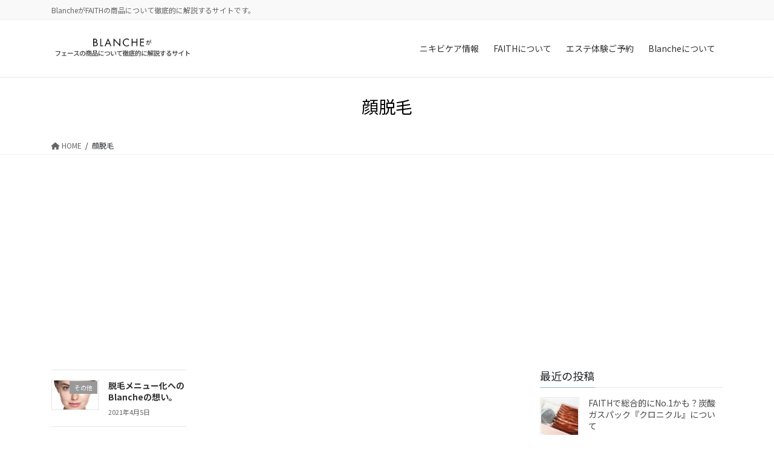

--- FILE ---
content_type: text/html; charset=UTF-8
request_url: https://nomorenikibi.com/tag/%E9%A1%94%E8%84%B1%E6%AF%9B/
body_size: 14901
content:
<!DOCTYPE html>
<html lang="ja">
<head>
<meta charset="utf-8">
<meta http-equiv="X-UA-Compatible" content="IE=edge">
<meta name="viewport" content="width=device-width, initial-scale=1">

<title>顔脱毛 | Blanche</title>
<meta name='robots' content='max-image-preview:large' />
	<style>img:is([sizes="auto" i], [sizes^="auto," i]) { contain-intrinsic-size: 3000px 1500px }</style>
	<link rel='dns-prefetch' href='//webfonts.xserver.jp' />
<link rel='dns-prefetch' href='//www.googletagmanager.com' />
<link rel='dns-prefetch' href='//pagead2.googlesyndication.com' />
<link rel="alternate" type="application/rss+xml" title="Blanche &raquo; フィード" href="https://nomorenikibi.com/feed/" />
<link rel="alternate" type="application/rss+xml" title="Blanche &raquo; コメントフィード" href="https://nomorenikibi.com/comments/feed/" />
<link rel="alternate" type="application/rss+xml" title="Blanche &raquo; 顔脱毛 タグのフィード" href="https://nomorenikibi.com/tag/%e9%a1%94%e8%84%b1%e6%af%9b/feed/" />
<meta name="description" content="顔脱毛 について Blanche BlancheがFAITHの商品について徹底的に解説するサイトです。" /><script type="text/javascript">
/* <![CDATA[ */
window._wpemojiSettings = {"baseUrl":"https:\/\/s.w.org\/images\/core\/emoji\/15.0.3\/72x72\/","ext":".png","svgUrl":"https:\/\/s.w.org\/images\/core\/emoji\/15.0.3\/svg\/","svgExt":".svg","source":{"concatemoji":"https:\/\/nomorenikibi.com\/wp-includes\/js\/wp-emoji-release.min.js?ver=6.7.4"}};
/*! This file is auto-generated */
!function(i,n){var o,s,e;function c(e){try{var t={supportTests:e,timestamp:(new Date).valueOf()};sessionStorage.setItem(o,JSON.stringify(t))}catch(e){}}function p(e,t,n){e.clearRect(0,0,e.canvas.width,e.canvas.height),e.fillText(t,0,0);var t=new Uint32Array(e.getImageData(0,0,e.canvas.width,e.canvas.height).data),r=(e.clearRect(0,0,e.canvas.width,e.canvas.height),e.fillText(n,0,0),new Uint32Array(e.getImageData(0,0,e.canvas.width,e.canvas.height).data));return t.every(function(e,t){return e===r[t]})}function u(e,t,n){switch(t){case"flag":return n(e,"\ud83c\udff3\ufe0f\u200d\u26a7\ufe0f","\ud83c\udff3\ufe0f\u200b\u26a7\ufe0f")?!1:!n(e,"\ud83c\uddfa\ud83c\uddf3","\ud83c\uddfa\u200b\ud83c\uddf3")&&!n(e,"\ud83c\udff4\udb40\udc67\udb40\udc62\udb40\udc65\udb40\udc6e\udb40\udc67\udb40\udc7f","\ud83c\udff4\u200b\udb40\udc67\u200b\udb40\udc62\u200b\udb40\udc65\u200b\udb40\udc6e\u200b\udb40\udc67\u200b\udb40\udc7f");case"emoji":return!n(e,"\ud83d\udc26\u200d\u2b1b","\ud83d\udc26\u200b\u2b1b")}return!1}function f(e,t,n){var r="undefined"!=typeof WorkerGlobalScope&&self instanceof WorkerGlobalScope?new OffscreenCanvas(300,150):i.createElement("canvas"),a=r.getContext("2d",{willReadFrequently:!0}),o=(a.textBaseline="top",a.font="600 32px Arial",{});return e.forEach(function(e){o[e]=t(a,e,n)}),o}function t(e){var t=i.createElement("script");t.src=e,t.defer=!0,i.head.appendChild(t)}"undefined"!=typeof Promise&&(o="wpEmojiSettingsSupports",s=["flag","emoji"],n.supports={everything:!0,everythingExceptFlag:!0},e=new Promise(function(e){i.addEventListener("DOMContentLoaded",e,{once:!0})}),new Promise(function(t){var n=function(){try{var e=JSON.parse(sessionStorage.getItem(o));if("object"==typeof e&&"number"==typeof e.timestamp&&(new Date).valueOf()<e.timestamp+604800&&"object"==typeof e.supportTests)return e.supportTests}catch(e){}return null}();if(!n){if("undefined"!=typeof Worker&&"undefined"!=typeof OffscreenCanvas&&"undefined"!=typeof URL&&URL.createObjectURL&&"undefined"!=typeof Blob)try{var e="postMessage("+f.toString()+"("+[JSON.stringify(s),u.toString(),p.toString()].join(",")+"));",r=new Blob([e],{type:"text/javascript"}),a=new Worker(URL.createObjectURL(r),{name:"wpTestEmojiSupports"});return void(a.onmessage=function(e){c(n=e.data),a.terminate(),t(n)})}catch(e){}c(n=f(s,u,p))}t(n)}).then(function(e){for(var t in e)n.supports[t]=e[t],n.supports.everything=n.supports.everything&&n.supports[t],"flag"!==t&&(n.supports.everythingExceptFlag=n.supports.everythingExceptFlag&&n.supports[t]);n.supports.everythingExceptFlag=n.supports.everythingExceptFlag&&!n.supports.flag,n.DOMReady=!1,n.readyCallback=function(){n.DOMReady=!0}}).then(function(){return e}).then(function(){var e;n.supports.everything||(n.readyCallback(),(e=n.source||{}).concatemoji?t(e.concatemoji):e.wpemoji&&e.twemoji&&(t(e.twemoji),t(e.wpemoji)))}))}((window,document),window._wpemojiSettings);
/* ]]> */
</script>
<link rel='preload' id='vkExUnit_common_style-css-preload' href='https://nomorenikibi.com/wp-content/plugins/vk-all-in-one-expansion-unit/assets/css/vkExUnit_style.css?ver=9.113.0.1' as='style' onload="this.onload=null;this.rel='stylesheet'"/>
<link rel='stylesheet' id='vkExUnit_common_style-css' href='https://nomorenikibi.com/wp-content/plugins/vk-all-in-one-expansion-unit/assets/css/vkExUnit_style.css?ver=9.113.0.1' media='print' onload="this.media='all'; this.onload=null;">
<style id='vkExUnit_common_style-inline-css' type='text/css'>
:root {--ver_page_top_button_url:url(https://nomorenikibi.com/wp-content/plugins/vk-all-in-one-expansion-unit/assets/images/to-top-btn-icon.svg);}@font-face {font-weight: normal;font-style: normal;font-family: "vk_sns";src: url("https://nomorenikibi.com/wp-content/plugins/vk-all-in-one-expansion-unit/inc/sns/icons/fonts/vk_sns.eot?-bq20cj");src: url("https://nomorenikibi.com/wp-content/plugins/vk-all-in-one-expansion-unit/inc/sns/icons/fonts/vk_sns.eot?#iefix-bq20cj") format("embedded-opentype"),url("https://nomorenikibi.com/wp-content/plugins/vk-all-in-one-expansion-unit/inc/sns/icons/fonts/vk_sns.woff?-bq20cj") format("woff"),url("https://nomorenikibi.com/wp-content/plugins/vk-all-in-one-expansion-unit/inc/sns/icons/fonts/vk_sns.ttf?-bq20cj") format("truetype"),url("https://nomorenikibi.com/wp-content/plugins/vk-all-in-one-expansion-unit/inc/sns/icons/fonts/vk_sns.svg?-bq20cj#vk_sns") format("svg");}
.veu_promotion-alert__content--text {border: 1px solid rgba(0,0,0,0.125);padding: 0.5em 1em;border-radius: var(--vk-size-radius);margin-bottom: var(--vk-margin-block-bottom);font-size: 0.875rem;}/* Alert Content部分に段落タグを入れた場合に最後の段落の余白を0にする */.veu_promotion-alert__content--text p:last-of-type{margin-bottom:0;margin-top: 0;}
</style>
<style id='wp-emoji-styles-inline-css' type='text/css'>

	img.wp-smiley, img.emoji {
		display: inline !important;
		border: none !important;
		box-shadow: none !important;
		height: 1em !important;
		width: 1em !important;
		margin: 0 0.07em !important;
		vertical-align: -0.1em !important;
		background: none !important;
		padding: 0 !important;
	}
</style>
<link rel='preload' id='wp-block-library-css-preload' href='https://nomorenikibi.com/wp-includes/css/dist/block-library/style.min.css?ver=6.7.4' as='style' onload="this.onload=null;this.rel='stylesheet'"/>
<link rel='stylesheet' id='wp-block-library-css' href='https://nomorenikibi.com/wp-includes/css/dist/block-library/style.min.css?ver=6.7.4' media='print' onload="this.media='all'; this.onload=null;">
<style id='wp-block-library-inline-css' type='text/css'>
.vk-cols--reverse{flex-direction:row-reverse}.vk-cols--hasbtn{margin-bottom:0}.vk-cols--hasbtn>.row>.vk_gridColumn_item,.vk-cols--hasbtn>.wp-block-column{position:relative;padding-bottom:3em}.vk-cols--hasbtn>.row>.vk_gridColumn_item>.wp-block-buttons,.vk-cols--hasbtn>.row>.vk_gridColumn_item>.vk_button,.vk-cols--hasbtn>.wp-block-column>.wp-block-buttons,.vk-cols--hasbtn>.wp-block-column>.vk_button{position:absolute;bottom:0;width:100%}.vk-cols--fit.wp-block-columns{gap:0}.vk-cols--fit.wp-block-columns,.vk-cols--fit.wp-block-columns:not(.is-not-stacked-on-mobile){margin-top:0;margin-bottom:0;justify-content:space-between}.vk-cols--fit.wp-block-columns>.wp-block-column *:last-child,.vk-cols--fit.wp-block-columns:not(.is-not-stacked-on-mobile)>.wp-block-column *:last-child{margin-bottom:0}.vk-cols--fit.wp-block-columns>.wp-block-column>.wp-block-cover,.vk-cols--fit.wp-block-columns:not(.is-not-stacked-on-mobile)>.wp-block-column>.wp-block-cover{margin-top:0}.vk-cols--fit.wp-block-columns.has-background,.vk-cols--fit.wp-block-columns:not(.is-not-stacked-on-mobile).has-background{padding:0}@media(max-width: 599px){.vk-cols--fit.wp-block-columns:not(.has-background)>.wp-block-column:not(.has-background),.vk-cols--fit.wp-block-columns:not(.is-not-stacked-on-mobile):not(.has-background)>.wp-block-column:not(.has-background){padding-left:0 !important;padding-right:0 !important}}@media(min-width: 782px){.vk-cols--fit.wp-block-columns .block-editor-block-list__block.wp-block-column:not(:first-child),.vk-cols--fit.wp-block-columns>.wp-block-column:not(:first-child),.vk-cols--fit.wp-block-columns:not(.is-not-stacked-on-mobile) .block-editor-block-list__block.wp-block-column:not(:first-child),.vk-cols--fit.wp-block-columns:not(.is-not-stacked-on-mobile)>.wp-block-column:not(:first-child){margin-left:0}}@media(min-width: 600px)and (max-width: 781px){.vk-cols--fit.wp-block-columns .wp-block-column:nth-child(2n),.vk-cols--fit.wp-block-columns:not(.is-not-stacked-on-mobile) .wp-block-column:nth-child(2n){margin-left:0}.vk-cols--fit.wp-block-columns .wp-block-column:not(:only-child),.vk-cols--fit.wp-block-columns:not(.is-not-stacked-on-mobile) .wp-block-column:not(:only-child){flex-basis:50% !important}}.vk-cols--fit--gap1.wp-block-columns{gap:1px}@media(min-width: 600px)and (max-width: 781px){.vk-cols--fit--gap1.wp-block-columns .wp-block-column:not(:only-child){flex-basis:calc(50% - 1px) !important}}.vk-cols--fit.vk-cols--grid>.block-editor-block-list__block,.vk-cols--fit.vk-cols--grid>.wp-block-column,.vk-cols--fit.vk-cols--grid:not(.is-not-stacked-on-mobile)>.block-editor-block-list__block,.vk-cols--fit.vk-cols--grid:not(.is-not-stacked-on-mobile)>.wp-block-column{flex-basis:50%;box-sizing:border-box}@media(max-width: 599px){.vk-cols--fit.vk-cols--grid.vk-cols--grid--alignfull>.wp-block-column:nth-child(2)>.wp-block-cover,.vk-cols--fit.vk-cols--grid.vk-cols--grid--alignfull>.wp-block-column:nth-child(2)>.vk_outer,.vk-cols--fit.vk-cols--grid:not(.is-not-stacked-on-mobile).vk-cols--grid--alignfull>.wp-block-column:nth-child(2)>.wp-block-cover,.vk-cols--fit.vk-cols--grid:not(.is-not-stacked-on-mobile).vk-cols--grid--alignfull>.wp-block-column:nth-child(2)>.vk_outer{width:100vw;margin-right:calc((100% - 100vw)/2);margin-left:calc((100% - 100vw)/2)}}@media(min-width: 600px){.vk-cols--fit.vk-cols--grid.vk-cols--grid--alignfull>.wp-block-column:nth-child(2)>.wp-block-cover,.vk-cols--fit.vk-cols--grid.vk-cols--grid--alignfull>.wp-block-column:nth-child(2)>.vk_outer,.vk-cols--fit.vk-cols--grid:not(.is-not-stacked-on-mobile).vk-cols--grid--alignfull>.wp-block-column:nth-child(2)>.wp-block-cover,.vk-cols--fit.vk-cols--grid:not(.is-not-stacked-on-mobile).vk-cols--grid--alignfull>.wp-block-column:nth-child(2)>.vk_outer{margin-right:calc(100% - 50vw);width:50vw}}@media(min-width: 600px){.vk-cols--fit.vk-cols--grid.vk-cols--grid--alignfull.vk-cols--reverse>.wp-block-column,.vk-cols--fit.vk-cols--grid:not(.is-not-stacked-on-mobile).vk-cols--grid--alignfull.vk-cols--reverse>.wp-block-column{margin-left:0;margin-right:0}.vk-cols--fit.vk-cols--grid.vk-cols--grid--alignfull.vk-cols--reverse>.wp-block-column:nth-child(2)>.wp-block-cover,.vk-cols--fit.vk-cols--grid.vk-cols--grid--alignfull.vk-cols--reverse>.wp-block-column:nth-child(2)>.vk_outer,.vk-cols--fit.vk-cols--grid:not(.is-not-stacked-on-mobile).vk-cols--grid--alignfull.vk-cols--reverse>.wp-block-column:nth-child(2)>.wp-block-cover,.vk-cols--fit.vk-cols--grid:not(.is-not-stacked-on-mobile).vk-cols--grid--alignfull.vk-cols--reverse>.wp-block-column:nth-child(2)>.vk_outer{margin-left:calc(100% - 50vw)}}.vk-cols--menu h2,.vk-cols--menu h3,.vk-cols--menu h4,.vk-cols--menu h5{margin-bottom:.2em;text-shadow:#000 0 0 10px}.vk-cols--menu h2:first-child,.vk-cols--menu h3:first-child,.vk-cols--menu h4:first-child,.vk-cols--menu h5:first-child{margin-top:0}.vk-cols--menu p{margin-bottom:1rem;text-shadow:#000 0 0 10px}.vk-cols--menu .wp-block-cover__inner-container:last-child{margin-bottom:0}.vk-cols--fitbnrs .wp-block-column .wp-block-cover:hover img{filter:unset}.vk-cols--fitbnrs .wp-block-column .wp-block-cover:hover{background-color:unset}.vk-cols--fitbnrs .wp-block-column .wp-block-cover:hover .wp-block-cover__image-background{filter:unset !important}.vk-cols--fitbnrs .wp-block-cover__inner-container{position:absolute;height:100%;width:100%}.vk-cols--fitbnrs .vk_button{height:100%;margin:0}.vk-cols--fitbnrs .vk_button .vk_button_btn,.vk-cols--fitbnrs .vk_button .btn{height:100%;width:100%;border:none;box-shadow:none;background-color:unset !important;transition:unset}.vk-cols--fitbnrs .vk_button .vk_button_btn:hover,.vk-cols--fitbnrs .vk_button .btn:hover{transition:unset}.vk-cols--fitbnrs .vk_button .vk_button_btn:after,.vk-cols--fitbnrs .vk_button .btn:after{border:none}.vk-cols--fitbnrs .vk_button .vk_button_link_txt{width:100%;position:absolute;top:50%;left:50%;transform:translateY(-50%) translateX(-50%);font-size:2rem;text-shadow:#000 0 0 10px}.vk-cols--fitbnrs .vk_button .vk_button_link_subCaption{width:100%;position:absolute;top:calc(50% + 2.2em);left:50%;transform:translateY(-50%) translateX(-50%);text-shadow:#000 0 0 10px}@media(min-width: 992px){.vk-cols--media.wp-block-columns{gap:3rem}}.vk-fit-map figure{margin-bottom:0}.vk-fit-map iframe{position:relative;margin-bottom:0;display:block;max-height:400px;width:100vw}.vk-fit-map:is(.alignfull,.alignwide) div{max-width:100%}.vk-table--th--width25 :where(tr>*:first-child){width:25%}.vk-table--th--width30 :where(tr>*:first-child){width:30%}.vk-table--th--width35 :where(tr>*:first-child){width:35%}.vk-table--th--width40 :where(tr>*:first-child){width:40%}.vk-table--th--bg-bright :where(tr>*:first-child){background-color:var(--wp--preset--color--bg-secondary, rgba(0, 0, 0, 0.05))}@media(max-width: 599px){.vk-table--mobile-block :is(th,td){width:100%;display:block}.vk-table--mobile-block.wp-block-table table :is(th,td){border-top:none}}.vk-table--width--th25 :where(tr>*:first-child){width:25%}.vk-table--width--th30 :where(tr>*:first-child){width:30%}.vk-table--width--th35 :where(tr>*:first-child){width:35%}.vk-table--width--th40 :where(tr>*:first-child){width:40%}.no-margin{margin:0}@media(max-width: 599px){.wp-block-image.vk-aligncenter--mobile>.alignright{float:none;margin-left:auto;margin-right:auto}.vk-no-padding-horizontal--mobile{padding-left:0 !important;padding-right:0 !important}}
/* VK Color Palettes */
</style>
<style id='classic-theme-styles-inline-css' type='text/css'>
/*! This file is auto-generated */
.wp-block-button__link{color:#fff;background-color:#32373c;border-radius:9999px;box-shadow:none;text-decoration:none;padding:calc(.667em + 2px) calc(1.333em + 2px);font-size:1.125em}.wp-block-file__button{background:#32373c;color:#fff;text-decoration:none}
</style>
<style id='global-styles-inline-css' type='text/css'>
:root{--wp--preset--aspect-ratio--square: 1;--wp--preset--aspect-ratio--4-3: 4/3;--wp--preset--aspect-ratio--3-4: 3/4;--wp--preset--aspect-ratio--3-2: 3/2;--wp--preset--aspect-ratio--2-3: 2/3;--wp--preset--aspect-ratio--16-9: 16/9;--wp--preset--aspect-ratio--9-16: 9/16;--wp--preset--color--black: #000000;--wp--preset--color--cyan-bluish-gray: #abb8c3;--wp--preset--color--white: #ffffff;--wp--preset--color--pale-pink: #f78da7;--wp--preset--color--vivid-red: #cf2e2e;--wp--preset--color--luminous-vivid-orange: #ff6900;--wp--preset--color--luminous-vivid-amber: #fcb900;--wp--preset--color--light-green-cyan: #7bdcb5;--wp--preset--color--vivid-green-cyan: #00d084;--wp--preset--color--pale-cyan-blue: #8ed1fc;--wp--preset--color--vivid-cyan-blue: #0693e3;--wp--preset--color--vivid-purple: #9b51e0;--wp--preset--gradient--vivid-cyan-blue-to-vivid-purple: linear-gradient(135deg,rgba(6,147,227,1) 0%,rgb(155,81,224) 100%);--wp--preset--gradient--light-green-cyan-to-vivid-green-cyan: linear-gradient(135deg,rgb(122,220,180) 0%,rgb(0,208,130) 100%);--wp--preset--gradient--luminous-vivid-amber-to-luminous-vivid-orange: linear-gradient(135deg,rgba(252,185,0,1) 0%,rgba(255,105,0,1) 100%);--wp--preset--gradient--luminous-vivid-orange-to-vivid-red: linear-gradient(135deg,rgba(255,105,0,1) 0%,rgb(207,46,46) 100%);--wp--preset--gradient--very-light-gray-to-cyan-bluish-gray: linear-gradient(135deg,rgb(238,238,238) 0%,rgb(169,184,195) 100%);--wp--preset--gradient--cool-to-warm-spectrum: linear-gradient(135deg,rgb(74,234,220) 0%,rgb(151,120,209) 20%,rgb(207,42,186) 40%,rgb(238,44,130) 60%,rgb(251,105,98) 80%,rgb(254,248,76) 100%);--wp--preset--gradient--blush-light-purple: linear-gradient(135deg,rgb(255,206,236) 0%,rgb(152,150,240) 100%);--wp--preset--gradient--blush-bordeaux: linear-gradient(135deg,rgb(254,205,165) 0%,rgb(254,45,45) 50%,rgb(107,0,62) 100%);--wp--preset--gradient--luminous-dusk: linear-gradient(135deg,rgb(255,203,112) 0%,rgb(199,81,192) 50%,rgb(65,88,208) 100%);--wp--preset--gradient--pale-ocean: linear-gradient(135deg,rgb(255,245,203) 0%,rgb(182,227,212) 50%,rgb(51,167,181) 100%);--wp--preset--gradient--electric-grass: linear-gradient(135deg,rgb(202,248,128) 0%,rgb(113,206,126) 100%);--wp--preset--gradient--midnight: linear-gradient(135deg,rgb(2,3,129) 0%,rgb(40,116,252) 100%);--wp--preset--font-size--small: 13px;--wp--preset--font-size--medium: 20px;--wp--preset--font-size--large: 36px;--wp--preset--font-size--x-large: 42px;--wp--preset--spacing--20: 0.44rem;--wp--preset--spacing--30: 0.67rem;--wp--preset--spacing--40: 1rem;--wp--preset--spacing--50: 1.5rem;--wp--preset--spacing--60: 2.25rem;--wp--preset--spacing--70: 3.38rem;--wp--preset--spacing--80: 5.06rem;--wp--preset--shadow--natural: 6px 6px 9px rgba(0, 0, 0, 0.2);--wp--preset--shadow--deep: 12px 12px 50px rgba(0, 0, 0, 0.4);--wp--preset--shadow--sharp: 6px 6px 0px rgba(0, 0, 0, 0.2);--wp--preset--shadow--outlined: 6px 6px 0px -3px rgba(255, 255, 255, 1), 6px 6px rgba(0, 0, 0, 1);--wp--preset--shadow--crisp: 6px 6px 0px rgba(0, 0, 0, 1);}:where(.is-layout-flex){gap: 0.5em;}:where(.is-layout-grid){gap: 0.5em;}body .is-layout-flex{display: flex;}.is-layout-flex{flex-wrap: wrap;align-items: center;}.is-layout-flex > :is(*, div){margin: 0;}body .is-layout-grid{display: grid;}.is-layout-grid > :is(*, div){margin: 0;}:where(.wp-block-columns.is-layout-flex){gap: 2em;}:where(.wp-block-columns.is-layout-grid){gap: 2em;}:where(.wp-block-post-template.is-layout-flex){gap: 1.25em;}:where(.wp-block-post-template.is-layout-grid){gap: 1.25em;}.has-black-color{color: var(--wp--preset--color--black) !important;}.has-cyan-bluish-gray-color{color: var(--wp--preset--color--cyan-bluish-gray) !important;}.has-white-color{color: var(--wp--preset--color--white) !important;}.has-pale-pink-color{color: var(--wp--preset--color--pale-pink) !important;}.has-vivid-red-color{color: var(--wp--preset--color--vivid-red) !important;}.has-luminous-vivid-orange-color{color: var(--wp--preset--color--luminous-vivid-orange) !important;}.has-luminous-vivid-amber-color{color: var(--wp--preset--color--luminous-vivid-amber) !important;}.has-light-green-cyan-color{color: var(--wp--preset--color--light-green-cyan) !important;}.has-vivid-green-cyan-color{color: var(--wp--preset--color--vivid-green-cyan) !important;}.has-pale-cyan-blue-color{color: var(--wp--preset--color--pale-cyan-blue) !important;}.has-vivid-cyan-blue-color{color: var(--wp--preset--color--vivid-cyan-blue) !important;}.has-vivid-purple-color{color: var(--wp--preset--color--vivid-purple) !important;}.has-black-background-color{background-color: var(--wp--preset--color--black) !important;}.has-cyan-bluish-gray-background-color{background-color: var(--wp--preset--color--cyan-bluish-gray) !important;}.has-white-background-color{background-color: var(--wp--preset--color--white) !important;}.has-pale-pink-background-color{background-color: var(--wp--preset--color--pale-pink) !important;}.has-vivid-red-background-color{background-color: var(--wp--preset--color--vivid-red) !important;}.has-luminous-vivid-orange-background-color{background-color: var(--wp--preset--color--luminous-vivid-orange) !important;}.has-luminous-vivid-amber-background-color{background-color: var(--wp--preset--color--luminous-vivid-amber) !important;}.has-light-green-cyan-background-color{background-color: var(--wp--preset--color--light-green-cyan) !important;}.has-vivid-green-cyan-background-color{background-color: var(--wp--preset--color--vivid-green-cyan) !important;}.has-pale-cyan-blue-background-color{background-color: var(--wp--preset--color--pale-cyan-blue) !important;}.has-vivid-cyan-blue-background-color{background-color: var(--wp--preset--color--vivid-cyan-blue) !important;}.has-vivid-purple-background-color{background-color: var(--wp--preset--color--vivid-purple) !important;}.has-black-border-color{border-color: var(--wp--preset--color--black) !important;}.has-cyan-bluish-gray-border-color{border-color: var(--wp--preset--color--cyan-bluish-gray) !important;}.has-white-border-color{border-color: var(--wp--preset--color--white) !important;}.has-pale-pink-border-color{border-color: var(--wp--preset--color--pale-pink) !important;}.has-vivid-red-border-color{border-color: var(--wp--preset--color--vivid-red) !important;}.has-luminous-vivid-orange-border-color{border-color: var(--wp--preset--color--luminous-vivid-orange) !important;}.has-luminous-vivid-amber-border-color{border-color: var(--wp--preset--color--luminous-vivid-amber) !important;}.has-light-green-cyan-border-color{border-color: var(--wp--preset--color--light-green-cyan) !important;}.has-vivid-green-cyan-border-color{border-color: var(--wp--preset--color--vivid-green-cyan) !important;}.has-pale-cyan-blue-border-color{border-color: var(--wp--preset--color--pale-cyan-blue) !important;}.has-vivid-cyan-blue-border-color{border-color: var(--wp--preset--color--vivid-cyan-blue) !important;}.has-vivid-purple-border-color{border-color: var(--wp--preset--color--vivid-purple) !important;}.has-vivid-cyan-blue-to-vivid-purple-gradient-background{background: var(--wp--preset--gradient--vivid-cyan-blue-to-vivid-purple) !important;}.has-light-green-cyan-to-vivid-green-cyan-gradient-background{background: var(--wp--preset--gradient--light-green-cyan-to-vivid-green-cyan) !important;}.has-luminous-vivid-amber-to-luminous-vivid-orange-gradient-background{background: var(--wp--preset--gradient--luminous-vivid-amber-to-luminous-vivid-orange) !important;}.has-luminous-vivid-orange-to-vivid-red-gradient-background{background: var(--wp--preset--gradient--luminous-vivid-orange-to-vivid-red) !important;}.has-very-light-gray-to-cyan-bluish-gray-gradient-background{background: var(--wp--preset--gradient--very-light-gray-to-cyan-bluish-gray) !important;}.has-cool-to-warm-spectrum-gradient-background{background: var(--wp--preset--gradient--cool-to-warm-spectrum) !important;}.has-blush-light-purple-gradient-background{background: var(--wp--preset--gradient--blush-light-purple) !important;}.has-blush-bordeaux-gradient-background{background: var(--wp--preset--gradient--blush-bordeaux) !important;}.has-luminous-dusk-gradient-background{background: var(--wp--preset--gradient--luminous-dusk) !important;}.has-pale-ocean-gradient-background{background: var(--wp--preset--gradient--pale-ocean) !important;}.has-electric-grass-gradient-background{background: var(--wp--preset--gradient--electric-grass) !important;}.has-midnight-gradient-background{background: var(--wp--preset--gradient--midnight) !important;}.has-small-font-size{font-size: var(--wp--preset--font-size--small) !important;}.has-medium-font-size{font-size: var(--wp--preset--font-size--medium) !important;}.has-large-font-size{font-size: var(--wp--preset--font-size--large) !important;}.has-x-large-font-size{font-size: var(--wp--preset--font-size--x-large) !important;}
:where(.wp-block-post-template.is-layout-flex){gap: 1.25em;}:where(.wp-block-post-template.is-layout-grid){gap: 1.25em;}
:where(.wp-block-columns.is-layout-flex){gap: 2em;}:where(.wp-block-columns.is-layout-grid){gap: 2em;}
:root :where(.wp-block-pullquote){font-size: 1.5em;line-height: 1.6;}
</style>
<link rel='preload' id='contact-form-7-css-preload' href='https://nomorenikibi.com/wp-content/plugins/contact-form-7/includes/css/styles.css?ver=6.1.4' as='style' onload="this.onload=null;this.rel='stylesheet'"/>
<link rel='stylesheet' id='contact-form-7-css' href='https://nomorenikibi.com/wp-content/plugins/contact-form-7/includes/css/styles.css?ver=6.1.4' media='print' onload="this.media='all'; this.onload=null;">
<link rel='stylesheet' id='vk-swiper-style-css' href='https://nomorenikibi.com/wp-content/plugins/vk-blocks-pro/vendor/vektor-inc/vk-swiper/src/assets/css/swiper-bundle.min.css?ver=11.0.2' type='text/css' media='all' />
<link rel='stylesheet' id='bootstrap-4-style-css' href='https://nomorenikibi.com/wp-content/themes/lightning-pro/library/bootstrap-4/css/bootstrap.min.css?ver=4.5.0' type='text/css' media='all' />
<link rel='stylesheet' id='lightning-common-style-css' href='https://nomorenikibi.com/wp-content/themes/lightning-pro/assets/css/common.css?ver=8.22.3' type='text/css' media='all' />
<style id='lightning-common-style-inline-css' type='text/css'>
/* vk-mobile-nav */:root {--vk-mobile-nav-menu-btn-bg-src: url("https://nomorenikibi.com/wp-content/themes/lightning-pro/inc/vk-mobile-nav/package/images/vk-menu-btn-black.svg");--vk-mobile-nav-menu-btn-close-bg-src: url("https://nomorenikibi.com/wp-content/themes/lightning-pro/inc/vk-mobile-nav/package/images/vk-menu-close-black.svg");--vk-menu-acc-icon-open-black-bg-src: url("https://nomorenikibi.com/wp-content/themes/lightning-pro/inc/vk-mobile-nav/package/images/vk-menu-acc-icon-open-black.svg");--vk-menu-acc-icon-open-white-bg-src: url("https://nomorenikibi.com/wp-content/themes/lightning-pro/inc/vk-mobile-nav/package/images/vk-menu-acc-icon-open-white.svg");--vk-menu-acc-icon-close-black-bg-src: url("https://nomorenikibi.com/wp-content/themes/lightning-pro/inc/vk-mobile-nav/package/images/vk-menu-close-black.svg");--vk-menu-acc-icon-close-white-bg-src: url("https://nomorenikibi.com/wp-content/themes/lightning-pro/inc/vk-mobile-nav/package/images/vk-menu-close-white.svg");}
</style>
<link rel='stylesheet' id='lightning-design-style-css' href='https://nomorenikibi.com/wp-content/themes/lightning-pro/design-skin/origin2/css/style.css?ver=8.22.3' type='text/css' media='all' />
<style id='lightning-design-style-inline-css' type='text/css'>
/* ltg common custom */:root {--vk-menu-acc-btn-border-color:#333;--vk-color-primary:#87b9e1;--color-key:#87b9e1;--wp--preset--color--vk-color-primary:#87b9e1;--color-key-dark:#87b9e1;}.bbp-submit-wrapper .button.submit { background-color:#87b9e1 ; }.bbp-submit-wrapper .button.submit:hover { background-color:#87b9e1 ; }.veu_color_txt_key { color:#87b9e1 ; }.veu_color_bg_key { background-color:#87b9e1 ; }.veu_color_border_key { border-color:#87b9e1 ; }.btn-default { border-color:#87b9e1;color:#87b9e1;}.btn-default:focus,.btn-default:hover { border-color:#87b9e1;background-color: #87b9e1; }.wp-block-search__button,.btn-primary { background-color:#87b9e1;border-color:#87b9e1; }.wp-block-search__button:focus,.wp-block-search__button:hover,.btn-primary:not(:disabled):not(.disabled):active,.btn-primary:focus,.btn-primary:hover { background-color:#87b9e1;border-color:#87b9e1; }.btn-outline-primary { color : #87b9e1 ; border-color:#87b9e1; }.btn-outline-primary:not(:disabled):not(.disabled):active,.btn-outline-primary:focus,.btn-outline-primary:hover { color : #fff; background-color:#87b9e1;border-color:#87b9e1; }a { color:#87b9e1; }
/* page header */.page-header{ position:relative;color:#000000;text-align:center;background-color:#ffffff;}
/* Font switch */.navbar-brand.siteHeader_logo{ font-family:"Noto Sans JP",sans-serif;font-weight:400;font-display: swap;}.gMenu_name,.vk-mobile-nav .menu,.mobile-fix-nav-menu{ font-family:"Noto Sans JP",sans-serif;font-weight:400;font-display: swap;}.gMenu_description{ font-family:"Noto Sans JP",sans-serif;font-weight:400;font-display: swap;}h1,h2,h3,h4,h5,h6,dt,.page-header_pageTitle,.mainSection-title,.subSection-title,.veu_leadTxt,.lead{ font-family:"Noto Sans JP",sans-serif;font-weight:400;font-display: swap;}body{ font-family:"Noto Sans JP",sans-serif;font-weight:400;font-display: swap;}
.vk-campaign-text{background:#eab010;color:#fff;}.vk-campaign-text_btn,.vk-campaign-text_btn:link,.vk-campaign-text_btn:visited,.vk-campaign-text_btn:focus,.vk-campaign-text_btn:active{background:#fff;color:#4c4c4c;}a.vk-campaign-text_btn:hover{background:#eab010;color:#fff;}.vk-campaign-text_link,.vk-campaign-text_link:link,.vk-campaign-text_link:hover,.vk-campaign-text_link:visited,.vk-campaign-text_link:active,.vk-campaign-text_link:focus{color:#fff;}
.media .media-body .media-heading a:hover { color:#87b9e1; }@media (min-width: 768px){.gMenu > li:before,.gMenu > li.menu-item-has-children::after { border-bottom-color:#87b9e1 }.gMenu li li { background-color:#87b9e1 }.gMenu li li a:hover { background-color:#87b9e1; }} /* @media (min-width: 768px) */h2,.mainSection-title { border-top-color:#87b9e1; }h3:after,.subSection-title:after { border-bottom-color:#87b9e1; }ul.page-numbers li span.page-numbers.current,.page-link dl .post-page-numbers.current { background-color:#87b9e1; }.pager li > a { border-color:#87b9e1;color:#87b9e1;}.pager li > a:hover { background-color:#87b9e1;color:#fff;}.siteFooter { border-top-color:#87b9e1; }dt { border-left-color:#87b9e1; }:root {--g_nav_main_acc_icon_open_url:url(https://nomorenikibi.com/wp-content/themes/lightning-pro/inc/vk-mobile-nav/package/images/vk-menu-acc-icon-open-black.svg);--g_nav_main_acc_icon_close_url: url(https://nomorenikibi.com/wp-content/themes/lightning-pro/inc/vk-mobile-nav/package/images/vk-menu-close-black.svg);--g_nav_sub_acc_icon_open_url: url(https://nomorenikibi.com/wp-content/themes/lightning-pro/inc/vk-mobile-nav/package/images/vk-menu-acc-icon-open-white.svg);--g_nav_sub_acc_icon_close_url: url(https://nomorenikibi.com/wp-content/themes/lightning-pro/inc/vk-mobile-nav/package/images/vk-menu-close-white.svg);}
</style>
<link rel='preload' id='veu-cta-css-preload' href='https://nomorenikibi.com/wp-content/plugins/vk-all-in-one-expansion-unit/inc/call-to-action/package/assets/css/style.css?ver=9.113.0.1' as='style' onload="this.onload=null;this.rel='stylesheet'"/>
<link rel='stylesheet' id='veu-cta-css' href='https://nomorenikibi.com/wp-content/plugins/vk-all-in-one-expansion-unit/inc/call-to-action/package/assets/css/style.css?ver=9.113.0.1' media='print' onload="this.media='all'; this.onload=null;">
<link rel='stylesheet' id='vk-blocks-build-css-css' href='https://nomorenikibi.com/wp-content/plugins/vk-blocks-pro/build/block-build.css?ver=1.94.2.1' type='text/css' media='all' />
<style id='vk-blocks-build-css-inline-css' type='text/css'>
:root {--vk_flow-arrow: url(https://nomorenikibi.com/wp-content/plugins/vk-blocks-pro/inc/vk-blocks/images/arrow_bottom.svg);--vk_image-mask-circle: url(https://nomorenikibi.com/wp-content/plugins/vk-blocks-pro/inc/vk-blocks/images/circle.svg);--vk_image-mask-wave01: url(https://nomorenikibi.com/wp-content/plugins/vk-blocks-pro/inc/vk-blocks/images/wave01.svg);--vk_image-mask-wave02: url(https://nomorenikibi.com/wp-content/plugins/vk-blocks-pro/inc/vk-blocks/images/wave02.svg);--vk_image-mask-wave03: url(https://nomorenikibi.com/wp-content/plugins/vk-blocks-pro/inc/vk-blocks/images/wave03.svg);--vk_image-mask-wave04: url(https://nomorenikibi.com/wp-content/plugins/vk-blocks-pro/inc/vk-blocks/images/wave04.svg);}.vk-format--1{font-weight:bold;font-size:16px;color:#ff2768;}.nomal{font-weight:bold;font-size:18px;color:#ff2768;background:linear-gradient(transparent 60%, rgba(254, 247, 39, 0.7) 0);}.nomal2{font-weight:bold;font-size:16px;color:#0abab5;}.nomal3{font-weight:bold;font-size:18px;color:#0abab5;background:linear-gradient(transparent 60%, rgba(254, 247, 39, 0.7) 0);}.nomal4{background:linear-gradient(transparent 60%, rgba(254, 247, 39, 0.7) 0);}.nomal5{font-weight:bold;font-size:16px;color:#353223;background:#ffc4d4;}.nomal6{font-weight:bold;font-size:16px;color:var(--wp--preset--color--white);background:#139c30;}.nomal7{font-weight:bold;font-size:16px;color:var(--wp--preset--color--white);background:#ffbd59;}
@media (max-width: 575.98px) {:root,body{--vk-margin-md:-5.1rem;}}@media (min-width: 576px) and (max-width: 991.98px) {:root,body{--vk-margin-md:-5.1rem;}}@media (min-width: 992px) {:root,body{--vk-margin-md:-5.1rem;}}

	:root {

		--vk-balloon-border-width:1px;

		--vk-balloon-speech-offset:-12px;
	}
	
</style>
<link rel='preload' id='lightning-theme-style-css-preload' href='https://nomorenikibi.com/wp-content/themes/lightning-pro/style.css?ver=8.22.3' as='style' onload="this.onload=null;this.rel='stylesheet'"/>
<link rel='stylesheet' id='lightning-theme-style-css' href='https://nomorenikibi.com/wp-content/themes/lightning-pro/style.css?ver=8.22.3' media='print' onload="this.media='all'; this.onload=null;">
<link rel='preload' id='vk-media-posts-style-css-preload' href='https://nomorenikibi.com/wp-content/themes/lightning-pro/inc/media-posts/package/css/media-posts.css?ver=1.2' as='style' onload="this.onload=null;this.rel='stylesheet'"/>
<link rel='stylesheet' id='vk-media-posts-style-css' href='https://nomorenikibi.com/wp-content/themes/lightning-pro/inc/media-posts/package/css/media-posts.css?ver=1.2' media='print' onload="this.media='all'; this.onload=null;">
<link rel='preload' id='vk-font-awesome-css-preload' href='https://nomorenikibi.com/wp-content/themes/lightning-pro/vendor/vektor-inc/font-awesome-versions/src/versions/6/css/all.min.css?ver=6.4.2' as='style' onload="this.onload=null;this.rel='stylesheet'"/>
<link rel='stylesheet' id='vk-font-awesome-css' href='https://nomorenikibi.com/wp-content/themes/lightning-pro/vendor/vektor-inc/font-awesome-versions/src/versions/6/css/all.min.css?ver=6.4.2' media='print' onload="this.media='all'; this.onload=null;">
<script type="text/javascript" id="vk-blocks/breadcrumb-script-js-extra">
/* <![CDATA[ */
var vkBreadcrumbSeparator = {"separator":""};
/* ]]> */
</script>
<script type="text/javascript" src="https://nomorenikibi.com/wp-content/plugins/vk-blocks-pro/build/vk-breadcrumb.min.js?ver=1.94.2.1" id="vk-blocks/breadcrumb-script-js"></script>
<script type="text/javascript" src="https://nomorenikibi.com/wp-includes/js/jquery/jquery.min.js?ver=3.7.1" id="jquery-core-js"></script>
<script type="text/javascript" src="https://nomorenikibi.com/wp-includes/js/jquery/jquery-migrate.min.js?ver=3.4.1" id="jquery-migrate-js"></script>
<script type="text/javascript" src="//webfonts.xserver.jp/js/xserverv3.js?fadein=0&amp;ver=2.0.9" id="typesquare_std-js"></script>

<!-- Site Kit によって追加された Google タグ（gtag.js）スニペット -->
<!-- Google アナリティクス スニペット (Site Kit が追加) -->
<script type="text/javascript" src="https://www.googletagmanager.com/gtag/js?id=GT-KT4BVVS8" id="google_gtagjs-js" async></script>
<script type="text/javascript" id="google_gtagjs-js-after">
/* <![CDATA[ */
window.dataLayer = window.dataLayer || [];function gtag(){dataLayer.push(arguments);}
gtag("set","linker",{"domains":["nomorenikibi.com"]});
gtag("js", new Date());
gtag("set", "developer_id.dZTNiMT", true);
gtag("config", "GT-KT4BVVS8");
/* ]]> */
</script>
<link rel="https://api.w.org/" href="https://nomorenikibi.com/wp-json/" /><link rel="alternate" title="JSON" type="application/json" href="https://nomorenikibi.com/wp-json/wp/v2/tags/89" /><link rel="EditURI" type="application/rsd+xml" title="RSD" href="https://nomorenikibi.com/xmlrpc.php?rsd" />
<meta name="generator" content="WordPress 6.7.4" />
<meta name="generator" content="Site Kit by Google 1.170.0" /><style id="lightning-color-custom-for-plugins" type="text/css">/* ltg theme common */.color_key_bg,.color_key_bg_hover:hover{background-color: #87b9e1;}.color_key_txt,.color_key_txt_hover:hover{color: #87b9e1;}.color_key_border,.color_key_border_hover:hover{border-color: #87b9e1;}.color_key_dark_bg,.color_key_dark_bg_hover:hover{background-color: #87b9e1;}.color_key_dark_txt,.color_key_dark_txt_hover:hover{color: #87b9e1;}.color_key_dark_border,.color_key_dark_border_hover:hover{border-color: #87b9e1;}</style>
<!-- Site Kit が追加した Google AdSense メタタグ -->
<meta name="google-adsense-platform-account" content="ca-host-pub-2644536267352236">
<meta name="google-adsense-platform-domain" content="sitekit.withgoogle.com">
<!-- Site Kit が追加した End Google AdSense メタタグ -->
<style type="text/css" id="custom-background-css">
body.custom-background { background-color: #ffffff; }
</style>
	
<!-- Google AdSense スニペット (Site Kit が追加) -->
<script type="text/javascript" async="async" src="https://pagead2.googlesyndication.com/pagead/js/adsbygoogle.js?client=ca-pub-5056365950489438&amp;host=ca-host-pub-2644536267352236" crossorigin="anonymous"></script>

<!-- (ここまで) Google AdSense スニペット (Site Kit が追加) -->
<!-- [ VK All in One Expansion Unit OGP ] -->
<meta property="og:site_name" content="Blanche" />
<meta property="og:url" content="https://nomorenikibi.com/2021/04/05/%e8%84%b1%e6%af%9b%e3%83%a1%e3%83%8b%e3%83%a5%e3%83%bc%e5%8c%96%e3%81%b8%e3%81%aeblanche%e3%81%ae%e6%83%b3%e3%81%84%e3%80%82/" />
<meta property="og:title" content="顔脱毛 | Blanche" />
<meta property="og:description" content="顔脱毛 について Blanche BlancheがFAITHの商品について徹底的に解説するサイトです。" />
<meta property="og:type" content="article" />
<!-- [ / VK All in One Expansion Unit OGP ] -->
<!-- [ VK All in One Expansion Unit twitter card ] -->
<meta name="twitter:card" content="summary_large_image">
<meta name="twitter:description" content="顔脱毛 について Blanche BlancheがFAITHの商品について徹底的に解説するサイトです。">
<meta name="twitter:title" content="顔脱毛 | Blanche">
<meta name="twitter:url" content="https://nomorenikibi.com/2021/04/05/%e8%84%b1%e6%af%9b%e3%83%a1%e3%83%8b%e3%83%a5%e3%83%bc%e5%8c%96%e3%81%b8%e3%81%aeblanche%e3%81%ae%e6%83%b3%e3%81%84%e3%80%82/">
	<meta name="twitter:domain" content="nomorenikibi.com">
	<!-- [ / VK All in One Expansion Unit twitter card ] -->
	<link rel="icon" href="https://nomorenikibi.com/wp-content/uploads/2024/10/cropped-BLANCHE-2-32x32.png" sizes="32x32" />
<link rel="icon" href="https://nomorenikibi.com/wp-content/uploads/2024/10/cropped-BLANCHE-2-192x192.png" sizes="192x192" />
<link rel="apple-touch-icon" href="https://nomorenikibi.com/wp-content/uploads/2024/10/cropped-BLANCHE-2-180x180.png" />
<meta name="msapplication-TileImage" content="https://nomorenikibi.com/wp-content/uploads/2024/10/cropped-BLANCHE-2-270x270.png" />

</head>
<body class="archive tag tag-89 custom-background vk-blocks non-logged-in sidebar-fix sidebar-fix-priority-top bootstrap4 device-pc fa_v6_css mobile-fix-nav_add_menu_btn mobile-fix-nav_enable post-type-post">
<a class="skip-link screen-reader-text" href="#main">コンテンツに移動</a>
<a class="skip-link screen-reader-text" href="#vk-mobile-nav">ナビゲーションに移動</a>
<header class="siteHeader">
	<div class="headerTop" id="headerTop"><div class="container"><p class="headerTop_description">BlancheがFAITHの商品について徹底的に解説するサイトです。</p></div><!-- [ / .container ] --></div><!-- [ / #headerTop  ] -->	<div class="container siteHeadContainer">
		<div class="navbar-header">
						<p class="navbar-brand siteHeader_logo">
			<a href="https://nomorenikibi.com/">
				<span><img src="https://nomorenikibi.com/wp-content/uploads/2024/10/BLANCHE-3.png" alt="Blanche" /></span>
			</a>
			</p>
					</div>

					<div id="gMenu_outer" class="gMenu_outer">
				<nav class="menu-%e3%83%a1%e3%82%a4%e3%83%b3-2-container"><ul id="menu-%e3%83%a1%e3%82%a4%e3%83%b3-2" class="menu gMenu vk-menu-acc"><li id="menu-item-21" class="menu-item menu-item-type-post_type menu-item-object-page menu-item-has-children"><a href="https://nomorenikibi.com/%e3%83%96%e3%83%ad%e3%82%b0/"><strong class="gMenu_name">ニキビケア情報</strong></a>
<ul class="sub-menu">
	<li id="menu-item-446" class="menu-item menu-item-type-taxonomy menu-item-object-category"><a href="https://nomorenikibi.com/category/akanikibi/">赤ニキビ</a></li>
	<li id="menu-item-445" class="menu-item menu-item-type-taxonomy menu-item-object-category"><a href="https://nomorenikibi.com/category/shironikibi/">白ニキビ</a></li>
	<li id="menu-item-448" class="menu-item menu-item-type-taxonomy menu-item-object-category"><a href="https://nomorenikibi.com/category/nikibiato_red/">ニキビ跡（赤いタイプ）</a></li>
	<li id="menu-item-449" class="menu-item menu-item-type-taxonomy menu-item-object-category"><a href="https://nomorenikibi.com/category/%e3%83%8b%e3%82%ad%e3%83%93%e8%b7%a1%ef%bc%88%e8%8c%b6%e8%89%b2%e3%81%84%e3%82%bf%e3%82%a4%e3%83%97%ef%bc%89/">ニキビ跡（茶色いタイプ）</a></li>
	<li id="menu-item-447" class="menu-item menu-item-type-taxonomy menu-item-object-category"><a href="https://nomorenikibi.com/category/sonota/">その他</a></li>
	<li id="menu-item-450" class="menu-item menu-item-type-taxonomy menu-item-object-category"><a href="https://nomorenikibi.com/category/%e6%ad%a3%e3%81%97%e3%81%84%e3%82%b9%e3%82%ad%e3%83%b3%e3%82%b1%e3%82%a2/">正しいスキンケア</a></li>
</ul>
</li>
<li id="menu-item-454" class="menu-item menu-item-type-post_type menu-item-object-page"><a href="https://nomorenikibi.com/faith%e3%81%ab%e3%81%a4%e3%81%84%e3%81%a6/"><strong class="gMenu_name">FAITHについて</strong></a></li>
<li id="menu-item-451" class="menu-item menu-item-type-custom menu-item-object-custom"><a href="https://beauty.hotpepper.jp/kr/slnH000568979/?vos=cpahpbprosmaf131118006"><strong class="gMenu_name">エステ体験ご予約</strong></a></li>
<li id="menu-item-20" class="menu-item menu-item-type-post_type menu-item-object-page"><a href="https://nomorenikibi.com/%e4%bc%9a%e7%a4%be%e6%a6%82%e8%a6%81/"><strong class="gMenu_name">Blancheについて</strong></a></li>
</ul></nav>			</div>
			</div>
	</header>

<div class="section page-header"><div class="container"><div class="row"><div class="col-md-12">
<h1 class="page-header_pageTitle">
顔脱毛</h1>
</div></div></div></div><!-- [ /.page-header ] -->


<!-- [ .breadSection ] --><div class="section breadSection"><div class="container"><div class="row"><ol class="breadcrumb" itemscope itemtype="https://schema.org/BreadcrumbList"><li id="panHome" itemprop="itemListElement" itemscope itemtype="http://schema.org/ListItem"><a itemprop="item" href="https://nomorenikibi.com/"><span itemprop="name"><i class="fa fa-home"></i> HOME</span></a><meta itemprop="position" content="1" /></li><li><span>顔脱毛</span><meta itemprop="position" content="2" /></li></ol></div></div></div><!-- [ /.breadSection ] -->

<div class="section siteContent">
<div class="container">
<div class="row">
<div class="col mainSection mainSection-col-two baseSection vk_posts-mainSection" id="main" role="main">

	
<div class="postList">


	
		<div class="vk_posts vk_posts-postType-post vk_posts-layout-media "><div id="post-1338" class="vk_post vk_post-postType-post media vk_post-col-xs-12 vk_post-col-sm-6 vk_post-col-md-6 vk_post-col-lg-6 vk_post-col-xl-4 post-1338 post type-post status-publish format-standard has-post-thumbnail hentry category-sonota tag-bymach tag-vio tag-91 tag-99 tag-15 tag-7 tag-92 tag-95 tag-96 tag-93 tag-40 tag-101 tag-97 tag-88 tag-16 tag-24 tag-102 tag-87 tag-98 tag-90 tag-89"><div class="vk_post_imgOuter media-img" style="background-image:url(https://nomorenikibi.com/wp-content/uploads/2021/04/photodune-9d7ciKSt-warm-skin-woman-cosmetic-beauty-face-close-up-m-1024x711.jpg)"><a href="https://nomorenikibi.com/2021/04/05/%e8%84%b1%e6%af%9b%e3%83%a1%e3%83%8b%e3%83%a5%e3%83%bc%e5%8c%96%e3%81%b8%e3%81%aeblanche%e3%81%ae%e6%83%b3%e3%81%84%e3%80%82/"><div class="card-img-overlay"><span class="vk_post_imgOuter_singleTermLabel" style="color:#fff;background-color:#999999">その他</span></div><img src="https://nomorenikibi.com/wp-content/uploads/2021/04/photodune-9d7ciKSt-warm-skin-woman-cosmetic-beauty-face-close-up-m-300x208.jpg" class="vk_post_imgOuter_img wp-post-image" sizes="(max-width: 300px) 100vw, 300px" /></a></div><!-- [ /.vk_post_imgOuter ] --><div class="vk_post_body media-body"><h5 class="vk_post_title media-title"><a href="https://nomorenikibi.com/2021/04/05/%e8%84%b1%e6%af%9b%e3%83%a1%e3%83%8b%e3%83%a5%e3%83%bc%e5%8c%96%e3%81%b8%e3%81%aeblanche%e3%81%ae%e6%83%b3%e3%81%84%e3%80%82/">脱毛メニュー化へのBlancheの想い。</a></h5><div class="vk_post_date media-date published">2021年4月5日</div></div><!-- [ /.media-body ] --></div><!-- [ /.media ] --></div>
	
	
	
</div><!-- [ /.postList ] -->

</div><!-- [ /.mainSection ] -->

	<div class="col subSection sideSection sideSection-col-two baseSection">
				

<aside class="widget widget_postlist">
<h1 class="subSection-title">最近の投稿</h1>

  <div class="media">

	
	  <div class="media-left postList_thumbnail">
		<a href="https://nomorenikibi.com/2024/10/31/faith%e3%81%a7%e7%b7%8f%e5%90%88%e7%9a%84%e3%81%abno-1%e3%81%8b%e3%82%82%ef%bc%9f%e7%82%ad%e9%85%b8%e3%82%ac%e3%82%b9%e3%83%91%e3%83%83%e3%82%af%e3%80%8e%e3%82%af%e3%83%ad%e3%83%8b%e3%82%af%e3%83%ab/">
		<img width="150" height="150" src="https://nomorenikibi.com/wp-content/uploads/2024/10/DSC04741-150x150.jpg" class="attachment-thumbnail size-thumbnail wp-post-image" alt="" decoding="async" loading="lazy" />		</a>
	  </div>

	
	<div class="media-body">
	  <h4 class="media-heading"><a href="https://nomorenikibi.com/2024/10/31/faith%e3%81%a7%e7%b7%8f%e5%90%88%e7%9a%84%e3%81%abno-1%e3%81%8b%e3%82%82%ef%bc%9f%e7%82%ad%e9%85%b8%e3%82%ac%e3%82%b9%e3%83%91%e3%83%83%e3%82%af%e3%80%8e%e3%82%af%e3%83%ad%e3%83%8b%e3%82%af%e3%83%ab/">FAITHで総合的にNo.1かも？炭酸ガスパック『クロニクル』について</a></h4>
	  <div class="published entry-meta_items">2024年10月31日</div>
	</div>
  </div>


  <div class="media">

	
	  <div class="media-left postList_thumbnail">
		<a href="https://nomorenikibi.com/2023/12/04/%e6%96%b0%e3%83%a9%e3%83%a1%e3%83%a9%e3%83%a2%e3%83%bc%e3%83%89%e3%83%bc%e3%83%9b%e3%83%af%e3%82%a4%e3%83%88%e3%83%91%e3%82%a6%e3%83%80%e3%83%bc%ef%bc%88%e7%9f%a5%e3%82%8b%e4%ba%ba%e3%81%9e%e7%9f%a5/">
		<img width="150" height="150" src="https://nomorenikibi.com/wp-content/uploads/2023/12/IMG_0582-150x150.jpg" class="attachment-thumbnail size-thumbnail wp-post-image" alt="" decoding="async" loading="lazy" />		</a>
	  </div>

	
	<div class="media-body">
	  <h4 class="media-heading"><a href="https://nomorenikibi.com/2023/12/04/%e6%96%b0%e3%83%a9%e3%83%a1%e3%83%a9%e3%83%a2%e3%83%bc%e3%83%89%e3%83%bc%e3%83%9b%e3%83%af%e3%82%a4%e3%83%88%e3%83%91%e3%82%a6%e3%83%80%e3%83%bc%ef%bc%88%e7%9f%a5%e3%82%8b%e4%ba%ba%e3%81%9e%e7%9f%a5/">新ラメラモードーホワイトパウダー（知る人ぞ知る名品）</a></h4>
	  <div class="published entry-meta_items">2023年12月4日</div>
	</div>
  </div>


  <div class="media">

	
	  <div class="media-left postList_thumbnail">
		<a href="https://nomorenikibi.com/2023/12/04/%e6%96%b0%e3%83%a9%e3%83%a1%e3%83%a9%e3%83%a2%e3%83%bc%e3%83%89%e3%83%bc%e3%83%91%e3%83%83%e3%82%af3%e7%a8%ae%e9%a1%9e/">
		<img width="150" height="150" src="https://nomorenikibi.com/wp-content/uploads/2023/12/IMG_0617-150x150.jpg" class="attachment-thumbnail size-thumbnail wp-post-image" alt="" decoding="async" loading="lazy" />		</a>
	  </div>

	
	<div class="media-body">
	  <h4 class="media-heading"><a href="https://nomorenikibi.com/2023/12/04/%e6%96%b0%e3%83%a9%e3%83%a1%e3%83%a9%e3%83%a2%e3%83%bc%e3%83%89%e3%83%bc%e3%83%91%e3%83%83%e3%82%af3%e7%a8%ae%e9%a1%9e/">新ラメラモードーパック3種類</a></h4>
	  <div class="published entry-meta_items">2023年12月4日</div>
	</div>
  </div>


  <div class="media">

	
	  <div class="media-left postList_thumbnail">
		<a href="https://nomorenikibi.com/2023/12/03/%e6%96%b0%e3%83%a9%e3%83%a1%e3%83%a9%e3%83%a2%e3%83%bc%e3%83%89%e3%83%bc%e3%82%a8%e3%83%8a%e3%82%b8%e3%83%a3%e3%82%a4%e3%82%b8%e3%83%b3%e3%82%b0%e3%82%a8%e3%83%83%e3%82%bb%e3%83%b3%e3%82%b9%ef%bc%88/">
		<img width="150" height="150" src="https://nomorenikibi.com/wp-content/uploads/2023/12/IMG_0484-150x150.jpg" class="attachment-thumbnail size-thumbnail wp-post-image" alt="" decoding="async" loading="lazy" />		</a>
	  </div>

	
	<div class="media-body">
	  <h4 class="media-heading"><a href="https://nomorenikibi.com/2023/12/03/%e6%96%b0%e3%83%a9%e3%83%a1%e3%83%a9%e3%83%a2%e3%83%bc%e3%83%89%e3%83%bc%e3%82%a8%e3%83%8a%e3%82%b8%e3%83%a3%e3%82%a4%e3%82%b8%e3%83%b3%e3%82%b0%e3%82%a8%e3%83%83%e3%82%bb%e3%83%b3%e3%82%b9%ef%bc%88/">新ラメラモードーエナジャイジングエッセンス（新商品のスペシャルケア美容液）</a></h4>
	  <div class="published entry-meta_items">2023年12月3日</div>
	</div>
  </div>


  <div class="media">

	
	  <div class="media-left postList_thumbnail">
		<a href="https://nomorenikibi.com/2023/11/30/%e6%96%b0%e3%83%a9%e3%83%a1%e3%83%a9%e3%83%a2%e3%83%bc%e3%83%89%e3%83%bc%e3%82%b2%e3%83%ab%ef%bc%88%e4%b9%b3%e6%b6%b2%ef%bc%893%e7%a8%ae%e9%a1%9e/">
		<img width="150" height="150" src="https://nomorenikibi.com/wp-content/uploads/2023/11/IMG_0271-150x150.jpg" class="attachment-thumbnail size-thumbnail wp-post-image" alt="" decoding="async" loading="lazy" />		</a>
	  </div>

	
	<div class="media-body">
	  <h4 class="media-heading"><a href="https://nomorenikibi.com/2023/11/30/%e6%96%b0%e3%83%a9%e3%83%a1%e3%83%a9%e3%83%a2%e3%83%bc%e3%83%89%e3%83%bc%e3%82%b2%e3%83%ab%ef%bc%88%e4%b9%b3%e6%b6%b2%ef%bc%893%e7%a8%ae%e9%a1%9e/">新ラメラモードーゲル（乳液）3種類</a></h4>
	  <div class="published entry-meta_items">2023年11月30日</div>
	</div>
  </div>


  <div class="media">

	
	  <div class="media-left postList_thumbnail">
		<a href="https://nomorenikibi.com/2023/11/28/%e6%96%b0%e3%83%a9%e3%83%a1%e3%83%a9%e3%83%a2%e3%83%bc%e3%83%89%e3%83%bc%e3%83%ad%e3%83%bc%e3%82%b7%e3%83%a7%e3%83%b3%ef%bc%88%e5%8c%96%e7%b2%a7%e6%b0%b4%ef%bc%893%e7%a8%ae%e9%a1%9e/">
		<img width="150" height="150" src="https://nomorenikibi.com/wp-content/uploads/2023/11/IMG_0110-150x150.jpg" class="attachment-thumbnail size-thumbnail wp-post-image" alt="" decoding="async" loading="lazy" />		</a>
	  </div>

	
	<div class="media-body">
	  <h4 class="media-heading"><a href="https://nomorenikibi.com/2023/11/28/%e6%96%b0%e3%83%a9%e3%83%a1%e3%83%a9%e3%83%a2%e3%83%bc%e3%83%89%e3%83%bc%e3%83%ad%e3%83%bc%e3%82%b7%e3%83%a7%e3%83%b3%ef%bc%88%e5%8c%96%e7%b2%a7%e6%b0%b4%ef%bc%893%e7%a8%ae%e9%a1%9e/">新ラメラモードーローション（化粧水）3種類</a></h4>
	  <div class="published entry-meta_items">2023年11月28日</div>
	</div>
  </div>


  <div class="media">

	
	  <div class="media-left postList_thumbnail">
		<a href="https://nomorenikibi.com/2023/11/22/%e6%96%b0%e3%83%a9%e3%83%a1%e3%83%a9%e3%83%a2%e3%83%bc%e3%83%89%e3%83%bc%e3%83%97%e3%83%ac%e3%82%b1%e3%82%a2%e3%82%a8%e3%83%83%e3%82%bb%e3%83%b3%e3%82%b9%e3%82%a4%e3%82%b9%e3%82%af/">
		<img width="150" height="150" src="https://nomorenikibi.com/wp-content/uploads/2023/11/IMG_9927-150x150.jpg" class="attachment-thumbnail size-thumbnail wp-post-image" alt="" decoding="async" loading="lazy" />		</a>
	  </div>

	
	<div class="media-body">
	  <h4 class="media-heading"><a href="https://nomorenikibi.com/2023/11/22/%e6%96%b0%e3%83%a9%e3%83%a1%e3%83%a9%e3%83%a2%e3%83%bc%e3%83%89%e3%83%bc%e3%83%97%e3%83%ac%e3%82%b1%e3%82%a2%e3%82%a8%e3%83%83%e3%82%bb%e3%83%b3%e3%82%b9%e3%82%a4%e3%82%b9%e3%82%af/">新ラメラモードープレケアエッセンスイスク</a></h4>
	  <div class="published entry-meta_items">2023年11月22日</div>
	</div>
  </div>


  <div class="media">

	
	  <div class="media-left postList_thumbnail">
		<a href="https://nomorenikibi.com/2023/11/21/%e6%96%b0%e3%83%a9%e3%83%a1%e3%83%a9%e3%83%a2%e3%83%bc%e3%83%89%e3%83%bc%e3%82%af%e3%83%ac%e3%82%a4%e3%82%b2%e3%83%ab%e3%82%a6%e3%82%a9%e3%83%83%e3%82%b7%e3%83%a5%ef%bc%86%e3%83%91%e3%83%83%e3%82%af/">
		<img width="150" height="150" src="https://nomorenikibi.com/wp-content/uploads/2023/11/IMG_9767-150x150.jpg" class="attachment-thumbnail size-thumbnail wp-post-image" alt="" decoding="async" loading="lazy" />		</a>
	  </div>

	
	<div class="media-body">
	  <h4 class="media-heading"><a href="https://nomorenikibi.com/2023/11/21/%e6%96%b0%e3%83%a9%e3%83%a1%e3%83%a9%e3%83%a2%e3%83%bc%e3%83%89%e3%83%bc%e3%82%af%e3%83%ac%e3%82%a4%e3%82%b2%e3%83%ab%e3%82%a6%e3%82%a9%e3%83%83%e3%82%b7%e3%83%a5%ef%bc%86%e3%83%91%e3%83%83%e3%82%af/">新ラメラモードークレイゲルウォッシュ＆パック</a></h4>
	  <div class="published entry-meta_items">2023年11月21日</div>
	</div>
  </div>


  <div class="media">

	
	  <div class="media-left postList_thumbnail">
		<a href="https://nomorenikibi.com/2023/11/21/%e6%96%b0%e3%83%a9%e3%83%a1%e3%83%a9%e3%83%a2%e3%83%bc%e3%83%89%e3%83%bc%e3%82%af%e3%83%ac%e3%83%b3%e3%82%b8%e3%83%b3%e3%82%b0/">
		<img width="150" height="150" src="https://nomorenikibi.com/wp-content/uploads/2023/11/IMG_9819-150x150.jpg" class="attachment-thumbnail size-thumbnail wp-post-image" alt="" decoding="async" loading="lazy" />		</a>
	  </div>

	
	<div class="media-body">
	  <h4 class="media-heading"><a href="https://nomorenikibi.com/2023/11/21/%e6%96%b0%e3%83%a9%e3%83%a1%e3%83%a9%e3%83%a2%e3%83%bc%e3%83%89%e3%83%bc%e3%82%af%e3%83%ac%e3%83%b3%e3%82%b8%e3%83%b3%e3%82%b0/">新ラメラモードークレンジング</a></h4>
	  <div class="published entry-meta_items">2023年11月21日</div>
	</div>
  </div>


  <div class="media">

	
	  <div class="media-left postList_thumbnail">
		<a href="https://nomorenikibi.com/2022/02/21/%e5%be%85%e6%9c%9b%e3%81%aefaith%e6%96%b0%e5%95%86%e5%93%81%ef%bc%81%e3%83%96%e3%83%a9%e3%82%a4%e3%83%88%e3%83%a0%e3%83%bc%e3%82%b9%e3%82%bb%e3%83%a9%e3%83%a0%e8%a9%b3%e7%b4%b0%e3%83%ac%e3%83%93/">
		<img width="150" height="150" src="https://nomorenikibi.com/wp-content/uploads/2022/02/DSC03147-150x150.jpg" class="attachment-thumbnail size-thumbnail wp-post-image" alt="" decoding="async" loading="lazy" />		</a>
	  </div>

	
	<div class="media-body">
	  <h4 class="media-heading"><a href="https://nomorenikibi.com/2022/02/21/%e5%be%85%e6%9c%9b%e3%81%aefaith%e6%96%b0%e5%95%86%e5%93%81%ef%bc%81%e3%83%96%e3%83%a9%e3%82%a4%e3%83%88%e3%83%a0%e3%83%bc%e3%82%b9%e3%82%bb%e3%83%a9%e3%83%a0%e8%a9%b3%e7%b4%b0%e3%83%ac%e3%83%93/">待望のFAITH新商品！ブライトムースセラム詳細レビュー</a></h4>
	  <div class="published entry-meta_items">2022年2月21日</div>
	</div>
  </div>

</aside>

<aside class="widget widget_categories widget_link_list">
<nav class="localNav">
<h1 class="subSection-title">カテゴリー</h1>
<ul>
		<li class="cat-item cat-item-23"><a href="https://nomorenikibi.com/category/faith/">FAITH</a>
<ul class='children'>
	<li class="cat-item cat-item-152"><a href="https://nomorenikibi.com/category/faith/faithbasemake/">FAITHベースメイク用品</a>
</li>
</ul>
</li>
	<li class="cat-item cat-item-1"><a href="https://nomorenikibi.com/category/sonota/">その他</a>
</li>
	<li class="cat-item cat-item-41"><a href="https://nomorenikibi.com/category/%e3%82%aa%e3%83%bc%e3%83%8a%e3%83%bc%e3%81%ae%e6%97%a5%e5%b8%b8%e3%83%96%e3%83%ad%e3%82%b0/">オーナーの日常ブログ</a>
</li>
	<li class="cat-item cat-item-120"><a href="https://nomorenikibi.com/category/%e6%96%b0%e3%83%a9%e3%83%a1%e3%83%a9%e3%83%a2%e3%83%bc%e3%83%89/">新ラメラモード</a>
</li>
	<li class="cat-item cat-item-19"><a href="https://nomorenikibi.com/category/shironikibi/">白ニキビ</a>
</li>
	<li class="cat-item cat-item-20"><a href="https://nomorenikibi.com/category/akanikibi/">赤ニキビ</a>
</li>
</ul>
</nav>
</aside>

<aside class="widget widget_archive widget_link_list">
<nav class="localNav">
<h1 class="subSection-title">アーカイブ</h1>
<ul>
		<li><a href='https://nomorenikibi.com/2024/10/'>2024年10月</a></li>
	<li><a href='https://nomorenikibi.com/2023/12/'>2023年12月</a></li>
	<li><a href='https://nomorenikibi.com/2023/11/'>2023年11月</a></li>
	<li><a href='https://nomorenikibi.com/2022/02/'>2022年2月</a></li>
	<li><a href='https://nomorenikibi.com/2021/04/'>2021年4月</a></li>
	<li><a href='https://nomorenikibi.com/2021/03/'>2021年3月</a></li>
	<li><a href='https://nomorenikibi.com/2020/11/'>2020年11月</a></li>
	<li><a href='https://nomorenikibi.com/2020/10/'>2020年10月</a></li>
	<li><a href='https://nomorenikibi.com/2020/09/'>2020年9月</a></li>
</ul>
</nav>
</aside>

			</div><!-- [ /.subSection ] -->


</div><!-- [ /.row ] -->
</div><!-- [ /.container ] -->
</div><!-- [ /.siteContent ] -->


<footer class="section siteFooter">
			<div class="footerMenu">
			<div class="container">
				<nav class="menu-%e3%83%95%e3%83%83%e3%82%bf%e3%83%bc%e3%83%a1%e3%83%8b%e3%83%a5%e3%83%bc-container"><ul id="menu-%e3%83%95%e3%83%83%e3%82%bf%e3%83%bc%e3%83%a1%e3%83%8b%e3%83%a5%e3%83%bc" class="menu nav"><li id="menu-item-1479" class="menu-item menu-item-type-custom menu-item-object-custom menu-item-home menu-item-1479"><a href="https://nomorenikibi.com">ホーム</a></li>
<li id="menu-item-1480" class="menu-item menu-item-type-post_type menu-item-object-page menu-item-1480"><a href="https://nomorenikibi.com/%e3%81%8a%e5%95%8f%e3%81%84%e5%90%88%e3%82%8f%e3%81%9b/">お問い合わせ</a></li>
<li id="menu-item-1481" class="menu-item menu-item-type-post_type menu-item-object-page menu-item-1481"><a href="https://nomorenikibi.com/%e4%bc%9a%e7%a4%be%e6%a6%82%e8%a6%81/">プロフィール</a></li>
<li id="menu-item-394" class="menu-item menu-item-type-post_type menu-item-object-page menu-item-privacy-policy menu-item-394"><a rel="privacy-policy" href="https://nomorenikibi.com/privacy-policy/">プライバシーポリシー</a></li>
</ul></nav>			</div>
		</div>
					<div class="container sectionBox footerWidget">
			<div class="row">
				<div class="col-md-4"><aside class="widget widget_wp_widget_vkexunit_profile" id="wp_widget_vkexunit_profile-4">
<div class="veu_profile">
<div class="profile" >
		<div class="media_outer media_left" style="width:150px;"><img class="profile_media" src="https://nomorenikibi.com/wp-content/uploads/2024/10/BLANCHE.png" alt="BLANCHE" /></div><p class="profile_text">〒542-0083<br />
大阪府大阪市中央区東心斎橋1丁目<br />
（プライベートサロンのため詳細はご予約後に公開）<br />
営業時間 12:00-20:00（不定休）</p>

			<ul class="sns_btns">
			<li class="instagram_btn"><a href="https://www.instagram.com/official_blanche/" target="_blank" class="bg_fill"><i class="fa-brands fa-instagram icon"></i></a></li></ul>

</div>
<!-- / .site-profile -->
</div>
		</aside></div><div class="col-md-4"></div><div class="col-md-4"></div>			</div>
		</div>
	
	
	<div class="container sectionBox copySection text-center">
			<p>Copyright © 2024 Blanche All Rights Reserved.</br>
当サイト内の文章・画像等の無断転載及び</br>
複製等の行為は禁じます。</p>	</div>
</footer>
<div class="vk-mobile-nav vk-mobile-nav-drop-in" id="vk-mobile-nav"><aside class="widget vk-mobile-nav-widget widget_text" id="text-4">			<div class="textwidget"><p>&nbsp;</p>
<p>&nbsp;</p>
<p>&nbsp;</p>
<p>&nbsp;</p>
</div>
		</aside><aside class="widget vk-mobile-nav-widget widget_search" id="search-4"><h1 class="widget-title subSection-title">お肌悩みを検索</h1><form role="search" method="get" id="searchform" class="searchform" action="https://nomorenikibi.com/">
				<div>
					<label class="screen-reader-text" for="s">検索:</label>
					<input type="text" value="" name="s" id="s" />
					<input type="submit" id="searchsubmit" value="検索" />
				</div>
			</form></aside><nav class="vk-mobile-nav-menu-outer" role="navigation"><ul id="menu-%e3%83%a1%e3%82%a4%e3%83%b3" class="vk-menu-acc menu"><li id="menu-item-145" class="menu-item menu-item-type-taxonomy menu-item-object-category menu-item-145"><a href="https://nomorenikibi.com/category/akanikibi/">赤ニキビ</a></li>
<li id="menu-item-141" class="menu-item menu-item-type-taxonomy menu-item-object-category menu-item-141"><a href="https://nomorenikibi.com/category/shironikibi/">白ニキビ</a></li>
<li id="menu-item-144" class="menu-item menu-item-type-taxonomy menu-item-object-category menu-item-144"><a href="https://nomorenikibi.com/category/nikibiato_red/">ニキビ跡（赤いタイプ）</a></li>
<li id="menu-item-143" class="menu-item menu-item-type-taxonomy menu-item-object-category menu-item-143"><a href="https://nomorenikibi.com/category/%e3%83%8b%e3%82%ad%e3%83%93%e8%b7%a1%ef%bc%88%e8%8c%b6%e8%89%b2%e3%81%84%e3%82%bf%e3%82%a4%e3%83%97%ef%bc%89/">ニキビ跡（茶色いタイプ）</a></li>
<li id="menu-item-16" class="menu-item menu-item-type-post_type menu-item-object-page menu-item-16"><a href="https://nomorenikibi.com/%e4%bc%9a%e7%a4%be%e6%a6%82%e8%a6%81/">Blancheについて</a></li>
<li id="menu-item-461" class="menu-item menu-item-type-custom menu-item-object-custom menu-item-home menu-item-461"><a href="https://nomorenikibi.com/">TOPへ戻る</a></li>
</ul></nav></div>			<nav class="mobile-fix-nav" style="background-color: #87b9e1;">

				
								<ul class="mobile-fix-nav-menu">

						<li><span id="vk-mobile-nav-menu-btn" class="vk-mobile-nav-menu-btn" style="color: #ffffff;"><span class="link-icon"><i class="fas fa fa-bars" aria-hidden="true"></i></span>お肌改善情報</span></li><li><a href="https://nomorenikibi.com/category/faith/"  style="color: #ffffff;">
		            <span class="link-icon"><i class="fa-solid fa-spray-can-sparkles"></i></span>FAITH紹介</a></li><li><a href="https://beauty.hotpepper.jp/kr/slnH000568979/?vos=cpahpbprosmaf131118006"  target="_blank" style="color: #ffffff;">
		            <span class="link-icon"><i class="fa-solid fa-calendar"></i></span>体験予約</a></li><li><a href="https://www.instagram.com/official_blanche/"  target="_blank" style="color: #ffffff;">
		            <span class="link-icon"><i class="fa-brands fa-instagram"></i></span>Instagram</a></li><li><a href="https://nomorenikibi.com/%e3%81%8a%e5%95%8f%e3%81%84%e5%90%88%e3%82%8f%e3%81%9b/"  style="color: #ffffff;">
		            <span class="link-icon"><i class="fa-sharp fa-solid fa-comments"></i></span>お問い合わせ</a></li>
				</ul>
							  </nav>

			<link href="https://fonts.googleapis.com/css2?family=Noto+Sans+JP:wght@400;700&display=swap&subset=japanese&ver=0.2.2" rel="stylesheet"><script type="text/javascript" src="https://nomorenikibi.com/wp-includes/js/dist/hooks.min.js?ver=4d63a3d491d11ffd8ac6" id="wp-hooks-js"></script>
<script type="text/javascript" src="https://nomorenikibi.com/wp-includes/js/dist/i18n.min.js?ver=5e580eb46a90c2b997e6" id="wp-i18n-js"></script>
<script type="text/javascript" id="wp-i18n-js-after">
/* <![CDATA[ */
wp.i18n.setLocaleData( { 'text direction\u0004ltr': [ 'ltr' ] } );
/* ]]> */
</script>
<script type="text/javascript" src="https://nomorenikibi.com/wp-content/plugins/contact-form-7/includes/swv/js/index.js?ver=6.1.4" id="swv-js"></script>
<script type="text/javascript" id="contact-form-7-js-translations">
/* <![CDATA[ */
( function( domain, translations ) {
	var localeData = translations.locale_data[ domain ] || translations.locale_data.messages;
	localeData[""].domain = domain;
	wp.i18n.setLocaleData( localeData, domain );
} )( "contact-form-7", {"translation-revision-date":"2025-11-30 08:12:23+0000","generator":"GlotPress\/4.0.3","domain":"messages","locale_data":{"messages":{"":{"domain":"messages","plural-forms":"nplurals=1; plural=0;","lang":"ja_JP"},"This contact form is placed in the wrong place.":["\u3053\u306e\u30b3\u30f3\u30bf\u30af\u30c8\u30d5\u30a9\u30fc\u30e0\u306f\u9593\u9055\u3063\u305f\u4f4d\u7f6e\u306b\u7f6e\u304b\u308c\u3066\u3044\u307e\u3059\u3002"],"Error:":["\u30a8\u30e9\u30fc:"]}},"comment":{"reference":"includes\/js\/index.js"}} );
/* ]]> */
</script>
<script type="text/javascript" id="contact-form-7-js-before">
/* <![CDATA[ */
var wpcf7 = {
    "api": {
        "root": "https:\/\/nomorenikibi.com\/wp-json\/",
        "namespace": "contact-form-7\/v1"
    }
};
/* ]]> */
</script>
<script type="text/javascript" src="https://nomorenikibi.com/wp-content/plugins/contact-form-7/includes/js/index.js?ver=6.1.4" id="contact-form-7-js"></script>
<script type="text/javascript" id="vkExUnit_master-js-js-extra">
/* <![CDATA[ */
var vkExOpt = {"ajax_url":"https:\/\/nomorenikibi.com\/wp-admin\/admin-ajax.php","hatena_entry":"https:\/\/nomorenikibi.com\/wp-json\/vk_ex_unit\/v1\/hatena_entry\/","facebook_entry":"https:\/\/nomorenikibi.com\/wp-json\/vk_ex_unit\/v1\/facebook_entry\/","facebook_count_enable":"","entry_count":"1","entry_from_post":"","homeUrl":"https:\/\/nomorenikibi.com\/"};
/* ]]> */
</script>
<script type="text/javascript" src="https://nomorenikibi.com/wp-content/plugins/vk-all-in-one-expansion-unit/assets/js/all.min.js?ver=9.113.0.1" id="vkExUnit_master-js-js"></script>
<script type="text/javascript" src="https://nomorenikibi.com/wp-content/plugins/vk-blocks-pro/vendor/vektor-inc/vk-swiper/src/assets/js/swiper-bundle.min.js?ver=11.0.2" id="vk-swiper-script-js"></script>
<script type="text/javascript" src="https://nomorenikibi.com/wp-content/plugins/vk-blocks-pro/build/vk-slider.min.js?ver=1.94.2.1" id="vk-blocks-slider-js"></script>
<script type="text/javascript" src="https://nomorenikibi.com/wp-content/plugins/vk-blocks-pro/build/vk-accordion.min.js?ver=1.94.2.1" id="vk-blocks-accordion-js"></script>
<script type="text/javascript" src="https://nomorenikibi.com/wp-content/plugins/vk-blocks-pro/build/vk-animation.min.js?ver=1.94.2.1" id="vk-blocks-animation-js"></script>
<script type="text/javascript" src="https://nomorenikibi.com/wp-content/plugins/vk-blocks-pro/build/vk-breadcrumb.min.js?ver=1.94.2.1" id="vk-blocks-breadcrumb-js"></script>
<script type="text/javascript" src="https://nomorenikibi.com/wp-content/plugins/vk-blocks-pro/build/vk-faq2.min.js?ver=1.94.2.1" id="vk-blocks-faq2-js"></script>
<script type="text/javascript" src="https://nomorenikibi.com/wp-content/plugins/vk-blocks-pro/build/vk-fixed-display.min.js?ver=1.94.2.1" id="vk-blocks-fixed-display-js"></script>
<script type="text/javascript" src="https://nomorenikibi.com/wp-content/plugins/vk-blocks-pro/build/vk-tab.min.js?ver=1.94.2.1" id="vk-blocks-tab-js"></script>
<script type="text/javascript" src="https://nomorenikibi.com/wp-content/plugins/vk-blocks-pro/build/vk-table-of-contents-new.min.js?ver=1.94.2.1" id="vk-blocks-table-of-contents-new-js"></script>
<script type="text/javascript" src="https://nomorenikibi.com/wp-content/plugins/vk-blocks-pro/build/vk-post-list-slider.min.js?ver=1.94.2.1" id="vk-blocks-post-list-slider-js"></script>
<script type="text/javascript" id="lightning-js-js-extra">
/* <![CDATA[ */
var lightningOpt = {"header_scrool":"1"};
/* ]]> */
</script>
<script type="text/javascript" src="https://nomorenikibi.com/wp-content/themes/lightning-pro/assets/js/lightning.min.js?ver=8.22.3" id="lightning-js-js"></script>
<script type="text/javascript" src="https://nomorenikibi.com/wp-content/themes/lightning-pro/library/bootstrap-4/js/bootstrap.min.js?ver=4.5.0" id="bootstrap-4-js-js"></script>
<script type="text/javascript" src="https://nomorenikibi.com/wp-includes/js/clipboard.min.js?ver=2.0.11" id="clipboard-js"></script>
<script type="text/javascript" src="https://nomorenikibi.com/wp-content/plugins/vk-all-in-one-expansion-unit/inc/sns/assets/js/copy-button.js" id="copy-button-js"></script>
<script type="text/javascript" src="https://nomorenikibi.com/wp-content/plugins/vk-all-in-one-expansion-unit/inc/smooth-scroll/js/smooth-scroll.min.js?ver=9.113.0.1" id="smooth-scroll-js-js"></script>
</body>
</html>


--- FILE ---
content_type: text/html; charset=utf-8
request_url: https://www.google.com/recaptcha/api2/aframe
body_size: 268
content:
<!DOCTYPE HTML><html><head><meta http-equiv="content-type" content="text/html; charset=UTF-8"></head><body><script nonce="WdVP5FK5pnGELGyTsjpjVA">/** Anti-fraud and anti-abuse applications only. See google.com/recaptcha */ try{var clients={'sodar':'https://pagead2.googlesyndication.com/pagead/sodar?'};window.addEventListener("message",function(a){try{if(a.source===window.parent){var b=JSON.parse(a.data);var c=clients[b['id']];if(c){var d=document.createElement('img');d.src=c+b['params']+'&rc='+(localStorage.getItem("rc::a")?sessionStorage.getItem("rc::b"):"");window.document.body.appendChild(d);sessionStorage.setItem("rc::e",parseInt(sessionStorage.getItem("rc::e")||0)+1);localStorage.setItem("rc::h",'1768978230912');}}}catch(b){}});window.parent.postMessage("_grecaptcha_ready", "*");}catch(b){}</script></body></html>